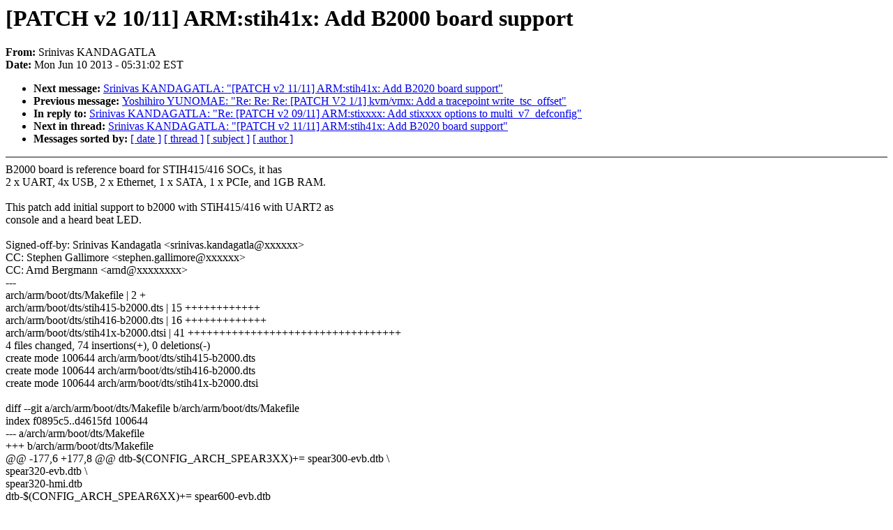

--- FILE ---
content_type: text/html; charset=UTF-8
request_url: https://lkml.indiana.edu/hypermail/linux/kernel/1306.1/00469.html
body_size: 2191
content:
<!-- MHonArc v2.6.6 -->
<!--X-Subject: [PATCH v2 10/11] ARM:stih41x: Add B2000 board support -->
<!--X-From-R13: Eevavinf YO@ROUOFZO <fevavinf.xnaqntngynNfg.pbz> -->
<!--X-Date: Mon, 10 Jun 2013 05:31:02 &#45;0400 (EDT) -->
<!--X-Message-Id: 1370856490&#45;7283&#45;1&#45;git&#45;send&#45;email&#45;srinivas.kandagatla@st.com -->
<!--X-Content-Type: text/plain -->
<!--X-Reference: 1370855828&#45;5318&#45;1&#45;git&#45;send&#45;email&#45;srinivas.kandagatla@st.com -->
<!--X-Head-End-->
<!DOCTYPE HTML PUBLIC "-//W3C//DTD HTML 4.0 Transitional//EN"
                      "http://www.w3.org/TR/REC-html40/loose.dtd">
<html lang=en>
<head>
<meta HTTP-EQUIV="Content-Type" CONTENT="text/html; charset=iso-8859-2">
<title>Linux-Kernel Archive: [PATCH v2 10/11] ARM:stih41x: Add B2000 board support</title>
<meta NAME="Author" CONTENT="Srinivas KANDAGATLA &lt;srinivas.kandagatla@st.com&gt;">
<meta NAME="Subject" CONTENT="[PATCH v2 10/11] ARM:stih41x: Add B2000 board support">
</head> 
<body BGCOLOR="#FFFFFF" TEXT="#000000">

<!--X-Body-Begin-->
<!--X-User-Header-->
<!--X-User-Header-End-->
<!--X-TopPNI-->


<!--X-TopPNI-End-->
<!--X-MsgBody-->
<!--X-Subject-Header-Begin-->
<h1>[PATCH v2 10/11] ARM:stih41x: Add B2000 board support</h1>
<strong>From: </strong>Srinivas KANDAGATLA
<br><strong>Date: </strong> Mon Jun 10 2013 - 05:31:02 EST
<p>
<ul>
<li><strong>Next message: </strong> <a href="00470.html"> Srinivas KANDAGATLA: "[PATCH v2 11/11] ARM:stih41x: Add B2020 board support"</a>

<li><strong>Previous message: </strong> <a href="00467.html"> Yoshihiro YUNOMAE: "Re: Re: Re: [PATCH V2 1/1] kvm/vmx: Add a tracepoint write_tsc_offset"</a>

<li><strong>In reply to: </strong> <a href="02444.html"> Srinivas KANDAGATLA: "Re: [PATCH v2 09/11] ARM:stixxxx: Add stixxxx options to multi_v7_defconfig"</a>

<li><strong>Next in thread: </strong> <a href="00470.html"> Srinivas KANDAGATLA: "[PATCH v2 11/11] ARM:stih41x: Add B2020 board support"</a>

<li><strong>Messages sorted by: </strong><a href="date.html#00469">[ date ]</a> <a href="index.html#00469">[ thread ]</a> <a href="subject.html#00469">[ subject ]</a> <a href="author.html#00469">[ author ]</a>
</ul>

<!--X-Subject-Header-End-->
<!--X-Head-of-Message-->
<!--X-Head-of-Message-End-->
<!--X-Head-Body-Sep-Begin-->
<hr NOSHADE>
<!--X-Head-Body-Sep-End-->
<!--X-Body-of-Message-->
B2000 board is reference board for STIH415/416 SOCs, it has<br>
2 x UART, 4x USB, 2 x Ethernet, 1 x SATA, 1 x PCIe, and 1GB RAM.<br>
<br>
This patch add initial support to b2000 with STiH415/416 with UART2 as<br>
console and a heard beat LED.<br>
<br>
Signed-off-by: Srinivas Kandagatla &lt;srinivas.kandagatla@xxxxxx&gt;<br>
CC: Stephen Gallimore &lt;stephen.gallimore@xxxxxx&gt;<br>
CC: Arnd Bergmann &lt;arnd@xxxxxxxx&gt;<br>
---<br>
 arch/arm/boot/dts/Makefile           |    2 +<br>
 arch/arm/boot/dts/stih415-b2000.dts  |   15 ++++++++++++<br>
 arch/arm/boot/dts/stih416-b2000.dts  |   16 +++++++++++++<br>
 arch/arm/boot/dts/stih41x-b2000.dtsi |   41 ++++++++++++++++++++++++++++++++++<br>
 4 files changed, 74 insertions(+), 0 deletions(-)<br>
 create mode 100644 arch/arm/boot/dts/stih415-b2000.dts<br>
 create mode 100644 arch/arm/boot/dts/stih416-b2000.dts<br>
 create mode 100644 arch/arm/boot/dts/stih41x-b2000.dtsi<br>
<br>
diff --git a/arch/arm/boot/dts/Makefile b/arch/arm/boot/dts/Makefile<br>
index f0895c5..d4615fd 100644<br>
--- a/arch/arm/boot/dts/Makefile<br>
+++ b/arch/arm/boot/dts/Makefile<br>
@@ -177,6 +177,8 @@ dtb-$(CONFIG_ARCH_SPEAR3XX)+= spear300-evb.dtb \<br>
 	spear320-evb.dtb \<br>
 	spear320-hmi.dtb<br>
 dtb-$(CONFIG_ARCH_SPEAR6XX)+= spear600-evb.dtb<br>
+dtb-$(CONFIG_ARCH_STIXXXX)+= stih415-b2000.dtb \<br>
+	stih416-b2000.dtb<br>
 dtb-$(CONFIG_ARCH_SUNXI) += \<br>
 	sun4i-a10-cubieboard.dtb \<br>
 	sun4i-a10-mini-xplus.dtb \<br>
diff --git a/arch/arm/boot/dts/stih415-b2000.dts b/arch/arm/boot/dts/stih415-b2000.dts<br>
new file mode 100644<br>
index 0000000..d4af531<br>
--- /dev/null<br>
+++ b/arch/arm/boot/dts/stih415-b2000.dts<br>
@@ -0,0 +1,15 @@<br>
+/*<br>
+ * Copyright (C) 2013 STMicroelectronics (R&amp;D) Limited.<br>
+ * Author: Srinivas Kandagatla &lt;srinivas.kandagatla@xxxxxx&gt;<br>
+ *<br>
+ * This program is free software; you can redistribute it and/or modify<br>
+ * it under the terms of the GNU General Public License version 2 as<br>
+ * publishhed by the Free Software Foundation.<br>
+ */<br>
+/dts-v1/;<br>
+#include &quot;stih415.dtsi&quot;<br>
+#include &quot;stih41x-b2000.dtsi&quot;<br>
+/ {<br>
+	model = &quot;STiH415 B2000 Board&quot;;<br>
+	compatible = &quot;st,stih415&quot;, &quot;st,stih415-b2000&quot;;<br>
+};<br>
diff --git a/arch/arm/boot/dts/stih416-b2000.dts b/arch/arm/boot/dts/stih416-b2000.dts<br>
new file mode 100644<br>
index 0000000..a5eb6ee<br>
--- /dev/null<br>
+++ b/arch/arm/boot/dts/stih416-b2000.dts<br>
@@ -0,0 +1,16 @@<br>
+/*<br>
+ * Copyright (C) 2013 STMicroelectronics (R&amp;D) Limited.<br>
+ * Author: Srinivas Kandagatla &lt;srinivas.kandagatla@xxxxxx&gt;<br>
+ *<br>
+ * This program is free software; you can redistribute it and/or modify<br>
+ * it under the terms of the GNU General Public License version 2 as<br>
+ * publishhed by the Free Software Foundation.<br>
+ */<br>
+/dts-v1/;<br>
+#include &quot;stih416.dtsi&quot;<br>
+#include &quot;stih41x-b2000.dtsi&quot;<br>
+<br>
+/ {<br>
+	compatible = &quot;st,stih416&quot;, &quot;st,stih416-b2000&quot;;<br>
+	model = &quot;STiH416 B2000&quot;;<br>
+};<br>
diff --git a/arch/arm/boot/dts/stih41x-b2000.dtsi b/arch/arm/boot/dts/stih41x-b2000.dtsi<br>
new file mode 100644<br>
index 0000000..8e694d2<br>
--- /dev/null<br>
+++ b/arch/arm/boot/dts/stih41x-b2000.dtsi<br>
@@ -0,0 +1,41 @@<br>
+/*<br>
+ * Copyright (C) 2013 STMicroelectronics (R&amp;D) Limited.<br>
+ * Author: Srinivas Kandagatla &lt;srinivas.kandagatla@xxxxxx&gt;<br>
+ *<br>
+ * This program is free software; you can redistribute it and/or modify<br>
+ * it under the terms of the GNU General Public License version 2 as<br>
+ * publishhed by the Free Software Foundation.<br>
+ */<br>
+/ {<br>
+<br>
+	memory{<br>
+		device_type = &quot;memory&quot;;<br>
+		reg = &lt;0x60000000 0x40000000&gt;;<br>
+	};<br>
+<br>
+	chosen {<br>
+		bootargs = &quot;console=ttyAS0,115200&quot;;<br>
+		linux,stdout-path = &amp;serial2;<br>
+	};<br>
+<br>
+	aliases {<br>
+		ttyAS0 = &amp;serial2;<br>
+	};<br>
+<br>
+	soc {<br>
+		serial2: serial@fed32000 {<br>
+			status = &quot;okay&quot;;<br>
+		};<br>
+<br>
+		leds {<br>
+			compatible	= &quot;gpio-leds&quot;;<br>
+			fp_led {<br>
+				#gpio-cells = &lt;1&gt;;<br>
+				label	= &quot;Front Panel LED&quot;;<br>
+				gpios	= &lt;&amp;PIO105 7&gt;;<br>
+				linux,default-trigger	= &quot;heartbeat&quot;;<br>
+			};<br>
+		};<br>
+<br>
+	};<br>
+};<br>
-- <br>
1.7.6.5<br>
<br>
--<br>
To unsubscribe from this list: send the line &quot;unsubscribe linux-kernel&quot; in<br>
the body of a message to majordomo@xxxxxxxxxxxxxxx<br>
More majordomo info at  <a  href="http://vger.kernel.org/majordomo-info.html">http://vger.kernel.org/majordomo-info.html</a><br>
Please read the FAQ at  <a  href="http://www.tux.org/lkml/">http://www.tux.org/lkml/</a><br>
<br>
<br>

<!--X-Body-of-Message-End-->
<!--X-MsgBody-End-->
<!--X-Follow-Ups-->
<hr NOSHADE>
<!--X-Follow-Ups-End-->
<!--X-References-->



<!--X-References-End-->
<!--X-BotPNI-->
<ul>
<li><strong>Next message: </strong> <a href="00470.html"> Srinivas KANDAGATLA: "[PATCH v2 11/11] ARM:stih41x: Add B2020 board support"</a>

<li><strong>Previous message: </strong> <a href="00467.html"> Yoshihiro YUNOMAE: "Re: Re: Re: [PATCH V2 1/1] kvm/vmx: Add a tracepoint write_tsc_offset"</a>

<li><strong>In reply to: </strong> <a href="02444.html"> Srinivas KANDAGATLA: "Re: [PATCH v2 09/11] ARM:stixxxx: Add stixxxx options to multi_v7_defconfig"</a>

<li><strong>Next in thread: </strong> <a href="00470.html"> Srinivas KANDAGATLA: "[PATCH v2 11/11] ARM:stih41x: Add B2020 board support"</a>

<li><strong>Messages sorted by: </strong><a href="date.html#00469">[ date ]</a> <a href="index.html#00469">[ thread ]</a> <a href="subject.html#00469">[ subject ]</a> <a href="author.html#00469">[ author ]</a>
</ul>

<!--X-BotPNI-End-->
<!--X-User-Footer-->
<!--X-User-Footer-End-->
</body>
</html>
